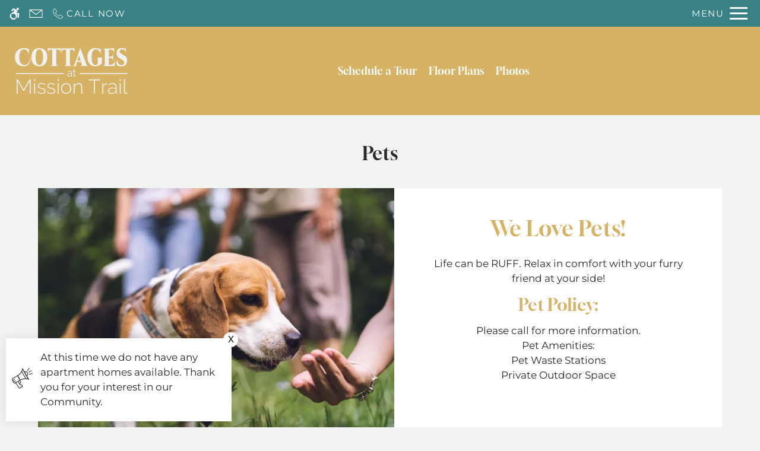

--- FILE ---
content_type: text/css
request_url: https://www.cottagesatmissiontrail.com/gridmedia/css/__main.css?cv=20250918151
body_size: 3365
content:
:root{--footer-bg:var(--background-3-base);--footer-alt:var(--background-3-base-alt);--footer-bg-alt:var(--footer-alt);--footer-alt-hover:var(--background-3-hover-alt);--footer-text-font:var(--fonts-header);--footer-font-size:calc(var(--header-base-font-size) * 1.1);--footer-copyright-font-size:calc(var(--body-base-font-size) * .85);--footer-line-height:2;--footer-mobile-comm-logo-width:230px;--footer-tablet-comm-logo-width:265px;--footer-desktop-comm-logo-width:290px;--corp-logo-mobile-max-width:300px;--corp-logo-tablet-max-width:320px;--corp-logo-desktop-max-width:350px;--corp-logo-font-family:var(--fonts-body);--corp-logo-font-weight:var(--body-base-font-weight)}.footer{background-color:var(--footer-bg);color:var(--footer-alt);margin-top:140px;border-radius:120px 120px 0 0;position:relative;padding:30px 0;z-index:1}.footer .header-text-style-3{color:var(--footer-alt)}.footer .icons,.footer .icons li,.footer .icons li a{fill:var(--footer-alt)}.footer .icons li a:hover{fill:var(--footer-alt-hover)}@media (min-width:1180px){.footer .social-links{margin-top:-50px}}.footer-group{width:240px;-webkit-box-pack:center;-ms-flex-pack:center;justify-content:center}.footer-column-group{display:-webkit-box;display:-ms-flexbox;display:flex;-webkit-box-orient:vertical;-webkit-box-direction:normal;-ms-flex-flow:column;flex-flow:column;-webkit-box-align:center;-ms-flex-align:center;align-items:center;text-align:center;gap:20px}@media (min-width:768px){.footer-column-group{width:100%;-webkit-box-orient:horizontal;-webkit-box-direction:normal;-ms-flex-flow:row wrap;flex-flow:row wrap;-webkit-box-align:start;-ms-flex-align:start;align-items:start;-webkit-box-pack:center;-ms-flex-pack:center;justify-content:center}}@media (min-width:1180px){.footer-column-group{display:-ms-grid;display:grid;-ms-grid-rows:auto;grid-template-rows:auto;-ms-grid-columns:(1fr)[3];grid-template-columns:repeat(3,1fr);-webkit-box-align:start;-ms-flex-align:start;align-items:start}.footer-column-group>:first-child{-ms-grid-row:1;-ms-grid-column:1}.footer-column-group>:nth-child(2){-ms-grid-row:1;-ms-grid-column:2}.footer-column-group>:nth-child(3){-ms-grid-row:1;-ms-grid-column:3}}.footer-column-group a:hover,.footer-column-group button:hover{color:var(--footer-alt-hover)}.footer-column-1{display:-webkit-box;display:-ms-flexbox;display:flex;-webkit-box-ordinal-group:3;-ms-flex-order:2;order:2}@media (min-width:768px){.footer-column-1{width:48%}}@media (min-width:1180px){.footer-column-1{width:100%;-ms-grid-column:1;-ms-grid-column-span:1;grid-column:1/2;-ms-grid-row:1;-ms-grid-row-span:1;grid-row:1/2}}.footer-column-1 a:hover{color:var(--footer-alt-hover)}.footer-column-2{display:-webkit-box;display:-ms-flexbox;display:flex;-webkit-box-ordinal-group:2;-ms-flex-order:1;order:1;width:100%;margin:30px auto}@media (min-width:768px){.footer-column-2{width:100%}}@media (min-width:1180px){.footer-column-2{-ms-grid-column:2;-ms-grid-column-span:1;grid-column:2/3;-ms-grid-row:1;-ms-grid-row-span:1;grid-row:1/2;margin:0 auto;width:100%}}.footer-column-2 a{width:100%}.footer-column-2 img{max-width:var(--footer-mobile-comm-logo-width)}@media (min-width:768px){.footer-column-2 img{max-width:var(--footer-tablet-comm-logo-width)}}@media (min-width:1180px){.footer-column-2 img{max-width:var(--footer-desktop-comm-logo-width)}}.footer-column-3{-webkit-box-ordinal-group:4;-ms-flex-order:3;order:3}@media (min-width:768px){.footer-column-3{display:-webkit-box;display:-ms-flexbox;display:flex;width:48%}}@media (min-width:1180px){.footer-column-3{width:100%;-ms-grid-column:3;-ms-grid-column-span:1;grid-column:3/4;-ms-grid-row:1;-ms-grid-row-span:1;grid-row:1/2}}.social-links{-webkit-box-ordinal-group:5;-ms-flex-order:4;order:4}@media (min-width:768px){.social-links{display:-webkit-box;display:-ms-flexbox;display:flex;-webkit-box-orient:vertical;-webkit-box-direction:normal;-ms-flex-direction:column;flex-direction:column;width:48%;-webkit-box-align:start;-ms-flex-align:start;align-items:start;-ms-flex-pack:distribute;justify-content:space-around}}@media (min-width:1180px){.social-links{-ms-grid-column:2;-ms-grid-column-span:1;grid-column:2/3;-ms-grid-row:2;-ms-grid-row-span:1;grid-row:2/3;width:100%}}.social-links h3{text-align:left;margin:0 auto 20px}.corp-logo{-webkit-box-ordinal-group:6;-ms-flex-order:5;order:5;width:100%}@media (min-width:768px){.corp-logo{-webkit-box-align:start;-ms-flex-align:start;align-items:start;-ms-flex-pack:distribute;justify-content:space-around;width:48%}}@media (min-width:1180px){.corp-logo{-ms-grid-column:3;-ms-grid-column-span:1;grid-column:3/4;-ms-grid-row:2;-ms-grid-row-span:1;grid-row:2/3;width:100%}}.corp-logo img{max-width:var(--corp-logo-mobile-max-width)}@media (min-width:768px){.corp-logo img{max-width:var(--corp-logo-tablet-max-width)}}@media (min-width:1180px){.corp-logo img{max-width:var(--corp-logo-desktop-max-width)}}.corp-logo .corporation-logo h4{font-family:var(--corp-logo-font-family);font-weight:var(--corp-logo-font-weight)}.footer-copyright{display:-webkit-box;display:-ms-flexbox;display:flex;-webkit-box-orient:vertical;-webkit-box-direction:normal;-ms-flex-flow:column;flex-flow:column;-webkit-box-ordinal-group:6;-ms-flex-order:5;order:5}@media (min-width:768px){.footer-copyright{width:100%}}@media (min-width:1180px){.footer-copyright{-ms-grid-column:1;-ms-grid-column-span:3;grid-column:1/4;-ms-grid-row:3;-ms-grid-row-span:1;grid-row:3/4}}.footer-copyright .copyright-container{display:-webkit-box;display:-ms-flexbox;display:flex;-webkit-box-pack:center;-ms-flex-pack:center;justify-content:center}@media (max-width:767px){.footer-copyright .copyright-container{margin:0}}.footer-copyright .copyright-container .ada{display:inline-block;max-width:20px;width:100%;margin:0 8px}.footer-copyright a{fill:var(--footer-alt)}.footer-copyright a:hover{color:var(--footer-alt-hover)}.copyright_text{-webkit-box-ordinal-group:2;-ms-flex-order:1;order:1}@media (max-width:767px){.copyright_text{text-align:left}}@media (max-width:767px){.disclaimer-container{text-align:left}}.footer-address,.info-address-hours,.social-links{text-align:left}@media (max-width:767px){.footer-address,.info-address-hours,.social-links{width:240px}}.icons{display:inline-block;list-style:none;padding:0;width:100%}@media (min-width:768px){.icons{display:-webkit-box;display:-ms-flexbox;display:flex;-webkit-box-pack:center;-ms-flex-pack:center;justify-content:center;-webkit-box-align:center;-ms-flex-align:center;align-items:center}}@media (max-width:767px){.icons li{display:inline-block}}.icons a{display:-ms-grid;display:grid;-ms-flex-line-pack:center;align-content:center;-webkit-box-pack:center;-ms-flex-pack:center;justify-content:center;width:100%;max-width:35px;max-height:35px;padding:5px;margin:0 8px;-webkit-transition:all ease 350ms;transition:all ease 350ms}@media (max-width:767px){.icons a{display:inline-block}}@media (max-width:767px){.icons a:first-of-type{margin:0 8px 0 0;padding:5px 5px 5px 0}}.icons a:hover{background:var(--background-3-hover);-webkit-transition:all ease 350ms;transition:all ease 350ms}.icons a:hover svg{-webkit-transition:fill 0.3s ease;transition:fill 0.3s ease}.icons a svg{width:28px;height:28px;display:block;stroke:transparent;-webkit-transition:fill 0.3s ease;transition:fill 0.3s ease}:root{--menu-logo-max-width:200px;--menu-background-color:var(--background-3-base);--menu-text-color:var(--background-3-base-alt);--menu-hamburger-close-button-color:var(--primary-base-alt);--menu-font-size:calc(var(--header-base-font-size) * 1.12);--menu-community-info-font-size:var(--menu-font-size);--menu-desktop-logo-bg:var(--primary-base);--menu-font-family:var(--fonts-header);--menu-list-item-hover:var(--background-3-hover);--menu-dropdown-list-item-text-color:var(--background-3-base-alt);--menu-dropdown-list-item-bg:var(--background-3-base);--menu-text-color-hover:var(--background-3-hover-alt);--menu-background-color-hover:var(--background-3-hover);--menu-font-weight:initial}body.open-menu{overflow:hidden}header #menu_backdrop{position:fixed;top:0;bottom:0;left:0;right:0;width:100%;background-color:rgba(0,0,0,0.5);opacity:0;z-index:200;min-height:0;pointer-events:none;-webkit-transition:all 350ms ease;transition:all 350ms ease}header #menu_backdrop.open{-webkit-transition:all 350ms ease;transition:all 350ms ease;min-height:100vh;opacity:1}header .menu{position:fixed;background-color:var(--menu-background-color);top:0;left:0;right:0;bottom:0;min-height:100%;overflow-y:auto;z-index:-100;opacity:0;pointer-events:none;-webkit-transition:all 350ms ease;transition:all 350ms ease}header .menu.open{width:100%;z-index:999999999999;opacity:1;pointer-events:initial;-webkit-transition:all 250ms ease-in;transition:all 250ms ease-in}header .menu .menu-logo-wrapper{padding:120px 30px 30px;margin:0 auto;text-align:center;width:100%;background-color:var(--menu-desktop-logo-bg)}header .menu .menu-logo-wrapper .menu-logo{max-width:var(--menu-logo-max-width)}header .menu #close_menu{margin-left:auto;display:block;padding:30px 15px 0;position:absolute;right:0}header .menu #close_menu .close-menu-text{-webkit-transform:translateX(-9px);transform:translateX(-9px);display:block;color:var(--menu-hamburger-close-button-color);font-family:var(--menu-font-family)}header .menu #close_menu .hamburger-line{display:block;height:3px;background:var(--menu-hamburger-close-button-color);width:36px;margin:8px 0;-webkit-transition:all 250ms ease 100ms;transition:all 250ms ease 100ms}header .menu #close_menu.animate-out .hamburger-line{-webkit-transition:all 250ms ease 150ms;transition:all 250ms ease 150ms}header .menu #close_menu.animate-out .hamburger-line.first{-webkit-transform:rotateZ(-45deg) translate(-9px,9px);transform:rotateZ(-45deg) translate(-9px,9px)}header .menu #close_menu.animate-out .hamburger-line.second{-webkit-transform:translateX(-50px);transform:translateX(-50px);background:transparent}header .menu #close_menu.animate-out .hamburger-line.third{-webkit-transform:rotateZ(45deg) translate(-7px,-6px);transform:rotateZ(45deg) translate(-7px,-6px)}header .menu #menu_list{display:-webkit-box;display:-ms-flexbox;display:flex;-webkit-box-orient:vertical;-webkit-box-direction:normal;-ms-flex-direction:column;flex-direction:column;-webkit-box-pack:center;-ms-flex-pack:center;justify-content:center;-webkit-box-align:center;-ms-flex-align:center;align-items:center;gap:min(10vh,35px);margin:40px 0}header .menu #menu_list .dropdown-parent>.menu-link{display:none}header .menu #menu_list .dropdown-parent>.dropdown .menu-item{text-align:center}header .menu #menu_list .dropdown-parent>.dropdown .menu-item:first-of-type{margin-bottom:min(10vh,35px)}header .menu #menu_list .menu-link{color:var(--menu-text-color);font-size:var(--menu-font-size);font-family:var(--menu-font-family);font-weight:var(--menu-font-weight)}header .menu .community-info{text-align:center;font-style:normal;padding-bottom:10px;margin-top:0}header .menu .community-info .community-address,header .menu .community-info .community-phone{font-style:normal;font-size:var(--menu-community-info-font-size);color:var(--menu-text-color);font-family:var(--menu-font-family)}header .menu .community-info .menu-address-link:hover{color:var(--menu-text-color);opacity:0.6;-webkit-transition:0.4s;transition:0.4s}header .menu .community-info .community-phone .phone-link:hover{color:var(--menu-text-color);opacity:0.6;-webkit-transition:0.4s;transition:0.4s}@media (min-width:768px){header .menu{width:0;left:unset;-webkit-transform:translateX(120vw);transform:translateX(120vw);-webkit-transition:all 2.5s cubic-bezier(0.42,0,0.08,1.04);transition:all 2.5s cubic-bezier(0.42,0,0.08,1.04);display:-webkit-box;display:-ms-flexbox;display:flex;-webkit-box-orient:vertical;-webkit-box-direction:normal;-ms-flex-flow:column;flex-flow:column;-webkit-box-pack:start;-ms-flex-pack:start;justify-content:flex-start}header .menu.open{width:min(48vw,465px);opacity:1;pointer-events:initial;background-color:var(--menu-background-color);right:0;left:unset;top:0;bottom:0;min-height:100%;-webkit-transform:translateX(0px);transform:translateX(0px);-webkit-transition:all 0.8s cubic-bezier(0.42,0,0.08,1.04);transition:all 0.8s cubic-bezier(0.42,0,0.08,1.04);overflow:hidden}header .menu #close_menu{position:absolute;right:0}header .menu #close_menu .close-menu-text{color:var(--menu-hamburger-close-button-color)}header .menu #close_menu .hamburger-line{background:var(--menu-hamburger-close-button-color)}header .menu #close_menu .hamburger-line{-webkit-transition:all 350ms ease;transition:all 350ms ease}header .menu #close_menu.animate-out .hamburger-line{-webkit-transition:all 350ms ease 400ms;transition:all 350ms ease 400ms}header .menu .menu-logo-wrapper{padding:36px 30px;text-align:left;margin:0;width:100%;background-color:var(--menu-desktop-logo-bg)}header .menu .menu-list-wrapper{overflow:auto}header .menu #menu_list{gap:0;-webkit-box-align:start;-ms-flex-align:start;align-items:flex-start;overflow-y:auto;background-color:inherit;padding:0;margin:0;overflow:hidden}header .menu #menu_list .dropdown{display:block}header .menu #menu_list .menu-item{padding:min(2.2vh,20px) 40px;width:100%;position:relative}header .menu #menu_list .menu-item:first-child{padding-top:22px}header .menu #menu_list .menu-item:last-child{padding-bottom:18px}header .menu #menu_list .menu-item:before{content:"";display:block;height:100%;width:100%;position:absolute;top:0;left:0;right:0;bottom:0;background-color:var(--menu-background-color-hover);-webkit-transition:all ease-in 250ms;transition:all ease-in 250ms;opacity:0}header .menu #menu_list .menu-item.open:before,header .menu #menu_list .menu-item:focus:before,header .menu #menu_list .menu-item:hover:before{-webkit-transition:all ease 450ms;transition:all ease 450ms;opacity:1}header .menu #menu_list .menu-item.open .menu-link,header .menu #menu_list .menu-item:focus .menu-link,header .menu #menu_list .menu-item:hover .menu-link{-webkit-transition:all 350ms ease;transition:all 350ms ease;color:var(--menu-text-color-hover)}header .menu #menu_list .menu-item .menu-link{display:block;width:100%;text-transform:uppercase;letter-spacing:0.05em;position:relative;z-index:10;white-space:nowrap;-webkit-transition:all 250ms ease-in;transition:all 250ms ease-in;cursor:pointer}header .menu #menu_list .menu-item.dropdown-parent>.menu-link{-webkit-transition:all 250ms ease-in;transition:all 250ms ease-in;position:relative;display:-webkit-box;display:-ms-flexbox;display:flex;-webkit-box-align:center;-ms-flex-align:center;align-items:center}header .menu #menu_list .menu-item.dropdown-parent>.menu-link .caret-down{margin:0 10px;width:8px;height:8px;border-left:2px solid;border-bottom:2px solid;display:inline-block;position:relative;bottom:2px;-webkit-transform:rotate(315deg);transform:rotate(315deg);-webkit-transition:-webkit-transform 250ms ease-in;transition:-webkit-transform 250ms ease-in;transition:transform 250ms ease-in;transition:transform 250ms ease-in,-webkit-transform 250ms ease-in}header .menu #menu_list .menu-item.dropdown-parent:before{-webkit-transition:all 350ms ease-in;transition:all 350ms ease-in}header .menu #menu_list .menu-item.dropdown-parent.open:before,header .menu #menu_list .menu-item.dropdown-parent:focus:before{-webkit-transition:all 550ms ease;transition:all 550ms ease}header .menu #menu_list .menu-item.dropdown-parent.open>.menu-link,header .menu #menu_list .menu-item.dropdown-parent:focus>.menu-link{-webkit-transition:all 350ms ease;transition:all 350ms ease}header .menu #menu_list .menu-item.dropdown-parent.open>.menu-link .caret-down,header .menu #menu_list .menu-item.dropdown-parent:focus>.menu-link .caret-down{-webkit-transform:rotate(135deg);transform:rotate(135deg);-webkit-transition:-webkit-transform 550ms ease;transition:-webkit-transform 550ms ease;transition:transform 550ms ease;transition:transform 550ms ease,-webkit-transform 550ms ease}header .menu #menu_list .menu-item.dropdown-parent .dropdown{-webkit-transform:scale(0);transform:scale(0);-webkit-transform-origin:left;transform-origin:left;max-height:0;-webkit-transition:all 350ms ease 50ms;transition:all 350ms ease 50ms}header .menu #menu_list .menu-item.dropdown-parent.open .dropdown,header .menu #menu_list .menu-item.dropdown-parent:focus .dropdown{-webkit-transform:scale(1);transform:scale(1);-webkit-transform-origin:left;transform-origin:left;max-height:2000px;padding-top:20px;-webkit-transition:all 550ms ease;transition:all 550ms ease}header .menu #menu_list .menu-item.dropdown-parent .menu-item{text-align:left}header .menu #menu_list .menu-item.dropdown-parent .menu-item:first-child{padding-top:18px;margin-bottom:0}header .menu #menu_list .menu-item.dropdown-parent .menu-item:last-child{padding-bottom:18px}header .menu #menu_list .menu-item.dropdown-parent .menu-item:before{-webkit-transition:all 350ms ease-in;transition:all 350ms ease-in}header .menu #menu_list .menu-item.dropdown-parent .menu-item:focus:before,header .menu #menu_list .menu-item.dropdown-parent .menu-item:hover:before{background-color:var(--menu-dropdown-list-item-bg);-webkit-transition:all 350ms ease;transition:all 350ms ease}header .menu #menu_list .menu-item.dropdown-parent .menu-item .menu-link{color:var(--menu-text-color-hover);-webkit-transition:all 350ms ease 250ms;transition:all 350ms ease 250ms}header .menu #menu_list .menu-item.dropdown-parent .menu-item:focus .menu-link,header .menu #menu_list .menu-item.dropdown-parent .menu-item:hover .menu-link{color:var(--menu-dropdown-list-item-text-color);-webkit-transition:all 350ms ease;transition:all 350ms ease}}

--- FILE ---
content_type: text/css
request_url: https://www.cottagesatmissiontrail.com/gridmedia/css/site.css
body_size: -24
content:
/* Community Level Styles */

:root {
    --neighborhood-top-from-1400: -90px;
    --neighborhood-top-1180-1399: -80px;
    --corp-logo-desktop-max-width: 125px;
}

--- FILE ---
content_type: application/javascript
request_url: https://www.cottagesatmissiontrail.com/gridmedia/js/__top_bar_menu.js
body_size: 383
content:
document.addEventListener("DOMContentLoaded", ()=> {
    let open = false;
    const burger = document.querySelector(".hamburger");
    const pets = document.querySelector(".secondary-navigation .pets_ni a");
    const topBar = document.querySelector(".top-bar");
    const navButtonDesktop = document.querySelector("#nav_menu_button_desktop");
    
    navButtonDesktop.addEventListener("click", () => {
        document.getElementById("nav_menu_button").click();
    })
    
    document.getElementById("nav_menu_button_desktop").addEventListener("click", () => {
        document.querySelector(".dropdown-menu-style-one").classList.toggle("active");
        document.querySelector(".header-style-one").classList.remove("fade");
        burger.classList.toggle("active");
        if(open) {
            burger.setAttribute("aria-expanded", "false");
            setTimeout(() =>{
                document.querySelector(".header-style-one").classList.remove("hidden");
                topBar.classList.remove("active");
                open = false;
            }, 500);
            document.body.style.overflowY = "auto";
        } else {
            burger.setAttribute("aria-expanded", "true");
            document.querySelector(".header-style-one").classList.add("fade");
            setTimeout(() =>{
                document.querySelector(".header-style-one").classList.add("hidden");
                topBar.classList.add("active");
                open = true;
            }, 100);
            document.body.style.overflowY = "hidden";
        }
    })
    
    if(pets) {
        pets.addEventListener("click", () => {
            if(open) {
                burger.classList.toggle('active');
                document.querySelector(".dropdown-menu-style-one").classList.toggle("active");
                document.body.style.overflowY = "";
                document.querySelector(".header-style-one").classList.remove("hidden");
                document.querySelector(".header-style-one").classList.remove("fade");
                open = false;
            }
        });
    }
});

--- FILE ---
content_type: application/javascript
request_url: https://www.cottagesatmissiontrail.com/gridmedia/js/__basescripts.min.js?cv=20250918151
body_size: 370
content:
function toggleMenu(){const e=document.querySelector("body"),t=document.querySelector("nav.menu"),n=t.querySelectorAll(".dropdown-parent"),o=document.getElementById("nav_menu_button_desktop"),s=document.getElementById("close_menu"),r=document.getElementById("menu_backdrop");n.forEach((e=>{e.addEventListener("click",(function(t){e.classList.toggle("open")}))})),o.addEventListener("click",(function(n){n.preventDefault(),e.classList.add("open-menu"),r.classList.add("open"),t.classList.add("open"),s.classList.add("animate-out")})),s.addEventListener("click",(function(n){n.preventDefault(),e.classList.remove("open-menu"),r.classList.remove("open"),t.classList.remove("open"),s.classList.remove("animate-out")}))}function useIntersectionObserver(e,t,n={}){new IntersectionObserver(((e,n)=>{e.forEach((e=>{e.isIntersecting&&t(e)}))}),{...n}).observe(e)}function popLink(e){e.preventDefault();let t=e.currentTarget.href;window.open(t,"popUp",["width=380,height=250,scrollbars=no,resizable=no"])}toggleMenu(),document.querySelectorAll(".poplink").forEach((e=>{e.addEventListener("click",popLink)})),document.querySelectorAll(".scroll-reveal").forEach((e=>{window.innerWidth<768&&e.classList.contains("early-reveal")&&e.classList.add("reveal"),useIntersectionObserver(e,(e=>e.target.classList.add("reveal")),{threshold:.25})}));

--- FILE ---
content_type: text/javascript
request_url: https://static2.apts247.info/js/apartments247_components.js
body_size: 2450
content:
(()=>{"use strict";class e{constructor(e){if(this.el="string"==typeof e?document.querySelector(e):e,!this.el)throw new Error("Element not found")}}class t extends e{static openDialogs=new Set;constructor(e,t={}){super(e),this.options={onOpen:()=>{},onClose:()=>{},beforeOpen:()=>{},...t},this.focusedBeforeOpen=null,this._openHandlers=[],this._closeHandlers=[],this.init()}init(){this.openTriggers=document.querySelectorAll(`[data-open="${this.el.id}"]`),this._openHandlers=[],this.openTriggers.forEach(e=>{const t=()=>this.open(e);this._openHandlers.push({trigger:e,handler:t}),e.addEventListener("click",t)}),this.closeTriggers=this.el.querySelectorAll('[data-dismiss="dialog"]'),this._closeHandlers=[],this.closeTriggers.forEach(e=>{const t=()=>this.close();this._closeHandlers.push({trigger:e,handler:t}),e.addEventListener("click",t)}),this.el.setAttribute("role","dialog"),this.el.setAttribute("aria-modal","true"),this.el.hidden=!0,t._escapeListenerAdded||(document.addEventListener("keydown",t.handleEscape),t._escapeListenerAdded=!0)}open(e){this.options.beforeOpen(this.el),this.focusedBeforeOpen=e||document.activeElement,this.el.hidden=!1,this.el.showModal(),this.el.focus(),this.trapFocus(),t.openDialogs.add(this),this.options.onOpen(this.el)}close(){this.el.open&&(this.el.hidden=!0,this.el.close(),this.focusedBeforeOpen&&this.focusedBeforeOpen.focus(),this._trapFocusHandler&&(this.el.removeEventListener("keydown",this._trapFocusHandler),this._trapFocusHandler=null),t.openDialogs.delete(this),this.options.onClose(this.el))}destroy(){this._openHandlers.forEach(({trigger:e,handler:t})=>e.removeEventListener("click",t)),this._closeHandlers.forEach(({trigger:e,handler:t})=>e.removeEventListener("click",t)),t.openDialogs.delete(this),0===t.openDialogs.size&&t._escapeListenerAdded&&(document.removeEventListener("keydown",t.handleEscape),t._escapeListenerAdded=!1)}trapFocus(){const e=this.el.querySelectorAll(["a[href]","area[href]",'input:not([disabled]):not([type="hidden"])',"select:not([disabled])","textarea:not([disabled])","button:not([disabled])","iframe","object","embed",'[tabindex]:not([tabindex="-1"])',"[contenteditable]"].join(","));if(!e.length)return;const t=e[0],s=e[e.length-1],n=e=>{"Tab"===e.key&&(e.shiftKey?document.activeElement===t&&(e.preventDefault(),s.focus()):document.activeElement===s&&(e.preventDefault(),t.focus()))};this.el.addEventListener("keydown",n),this._trapFocusHandler=n}static handleEscape(e){"Escape"===e.key&&t.openDialogs.forEach(e=>e.close())}}class s extends e{static boundMenus=new WeakSet;static activeInstance=null;static globalKeydownBound=!1;static bindGlobalKeydownOnce(){s.globalKeydownBound||(document.addEventListener("keydown",e=>{"Escape"===e.key&&s.activeInstance&&s.activeInstance.close()}),s.globalKeydownBound=!0)}constructor(e,t={}){super(e),this.options={onOpen:()=>{},onClose:()=>{},toggleClass:"active",...t},this.button=e,this.menuId=this.options.menuId||e.dataset.target,this.menu=document.getElementById(this.menuId),this.menuBackdropId=this.options.backdropId||this.menu.dataset.backdropTarget,this.menuBackdrop=document.getElementById(this.menuBackdropId),this.bindSharedOnce(),s.bindGlobalKeydownOnce(),this.menu?(this.isOpen=!1,this.focusedBeforeOpen=null,this.initInstance()):console.warn(`Menu not found: ${this.menuId}`)}static init(e=".menu-button[data-target]",t){document.querySelectorAll(e).forEach(e=>new s(e,t))}initInstance(){this.button.addEventListener("click",()=>this.toggle())}bindSharedOnce(){if(s.boundMenus.has(this.menu))return;this.menu.setAttribute("aria-hidden","true"),this.menu.setAttribute("inert","");const e=this.menu.querySelector("#close_menu");e&&e.addEventListener("click",()=>{this.menu.dispatchEvent(new CustomEvent("menu:requestClose",{bubbles:!0}))}),this.menu.addEventListener("keydown",e=>{if("false"===this.menu.getAttribute("aria-hidden")){const t=["a[href]","button:not([disabled])",'[tabindex]:not([tabindex="-1"])'],s=Array.from(this.menu.querySelectorAll(t.join(","))).filter(e=>!e.hasAttribute("disabled")&&!e.getAttribute("aria-hidden"));if(s.length){const t=s[0],n=s[s.length-1];e.target===t&&"Tab"===e.key&&e.shiftKey?(e.preventDefault(),this.menu.dispatchEvent(new CustomEvent("menu:requestClose",{bubbles:!0}))):e.target!==n||"Tab"!==e.key||e.shiftKey||(e.preventDefault(),this.menu.dispatchEvent(new CustomEvent("menu:requestClose",{bubbles:!0})))}}}),this.menu.querySelectorAll(".dropdown-parent").forEach(e=>{const t=e.querySelector(".menu-link"),s=e.querySelector(".dropdown");t&&t.addEventListener("click",()=>{e.classList.toggle(this.options.toggleClass)}),s&&(s.addEventListener("focusin",()=>{e.classList.add(this.options.toggleClass)}),s.addEventListener("focusout",()=>{e.classList.remove(this.options.toggleClass)})),e.addEventListener("keydown",t=>{"Enter"!==t.key&&" "!==t.key&&32!==t.keyCode&&13!==t.keyCode||(t.preventDefault(),e.classList.toggle(this.options.toggleClass))})}),this.menu.addEventListener("menu:requestClose",()=>{s.activeInstance&&s.activeInstance.close()}),s.boundMenus.add(this.menu)}toggle(){this.isOpen?this.close():this.open()}open(){this.isOpen||(s.activeInstance=this,this.focusedBeforeOpen=document.activeElement,this.menu.removeAttribute("inert"),this.menu.setAttribute("aria-hidden","false"),this.menu.classList.add(this.options.toggleClass),this.menuBackdrop.classList.add(this.options.toggleClass),this.menu.querySelector("li a").focus(),this.button.setAttribute("aria-expanded","true"),this.isOpen=!0,this.options.onOpen(this.menu))}close(){this.isOpen&&(this.menu.classList.remove(this.options.toggleClass),this.menu.setAttribute("aria-hidden","true"),this.menu.setAttribute("inert",""),this.menuBackdrop.classList.remove(this.options.toggleClass),this.button.setAttribute("aria-expanded","false"),this.focusedBeforeOpen&&this.focusedBeforeOpen.focus(),this.isOpen=!1,s.activeInstance===this&&(s.activeInstance=null),this.options.onClose(this.menu))}}class n extends e{constructor(e,t={}){super(e),this.options={onBeforeChange:()=>{},onChange:()=>{},onAfterChange:()=>{},...t},this.tablist=e,this.tabs=Array.from(e.querySelectorAll('[role="tab"]')),this.panels=this.tabs.map(e=>document.getElementById(e.getAttribute("aria-controls"))),this.tabs.length&&this.panels.length?this.initInstance():console.warn("Tabs: No tabs or panels found.")}static init(e='[role="tablist"]'){document.querySelectorAll(e).forEach(e=>new n(e))}initInstance(){this.tablist.setAttribute("role","tablist"),this.tabs.forEach((e,t)=>{e.setAttribute("role","tab"),e.setAttribute("tabindex",0===t?"0":"-1"),e.setAttribute("aria-selected",0===t?"true":"false"),e.id||(e.id=`tab-${Math.random().toString(36).substr(2,9)}`);const s=this.panels[t];s&&(s.setAttribute("role","tabpanel"),s.setAttribute("aria-labelledby",e.id),s.hidden=0!==t),e.addEventListener("click",()=>this.changeTab(t)),e.addEventListener("keydown",e=>this.onKeyDown(e,t))})}onKeyDown(e,t){const{key:s}=e;let n=t;"ArrowRight"===s?(n=(t+1)%this.tabs.length,e.preventDefault()):"ArrowLeft"===s?(n=(t-1+this.tabs.length)%this.tabs.length,e.preventDefault()):"Home"===s?(n=0,e.preventDefault()):"End"===s&&(n=this.tabs.length-1,e.preventDefault()),n!==t&&(this.changeTab(n),this.tabs[n].focus())}changeTab(e){const t=this.tabs.findIndex(e=>"true"===e.getAttribute("aria-selected"));if(t===e)return;const s=this.tabs[t],n=this.tabs[e],i=this.panels[e];this.options.onBeforeChange(s,n,i),this.tabs.forEach((t,s)=>{const n=s===e;t.setAttribute("aria-selected",n?"true":"false"),t.setAttribute("tabindex",n?"0":"-1"),this.panels[s].hidden=!n}),this.options.onChange(n,i),this.options.onAfterChange(n,i)}}class i{constructor(e,t=()=>{},s={threshold:.2},n=!0){this.element=e,this.callback=t,this.options=s,this.unobserve=n,this.observer=null}init(){this.useIntersectionObserver()}static initAll(e,t=()=>{},s={},n=!0){document.querySelectorAll(`.${e}`).forEach(e=>{new i(e,t,s,n).init()})}useIntersectionObserver(){this.observer=new IntersectionObserver(e=>{e.forEach(e=>{e.isIntersecting&&(this.callback(e),this.unobserve&&this.observer.unobserve(this.element))})},{...this.options}),this.observer.observe(this.element)}}window.Apts247=window.Apts247||{},window.Apts247.Component={},window.Apts247.Component.Dialog=t,window.Apts247.Component.Accordion=class extends e{constructor(e,t={}){super(e),this.options={onOpen:()=>{},onClose:()=>{},alwaysOpen:!0,...t},this.init()}init(){this.buttons=this.el.querySelectorAll(".accordion-button"),this.buttons.forEach(e=>{e.addEventListener("click",()=>this.toggle(e)),e.addEventListener("keydown",t=>{"Enter"!==t.key&&" "!==t.key||(t.preventDefault(),this.toggle(e))})})}toggle(e){if(!this.alwaysOpen){const t=document.querySelector('.accordion-button[aria-expanded="true"]');t&&t!==e&&(t.setAttribute("aria-expanded",!1),document.querySelector(`#${t.getAttribute("aria-controls")}`).hidden=!0)}const t="true"===e.getAttribute("aria-expanded"),s=e.getAttribute("aria-controls"),n=document.getElementById(s);e.setAttribute("aria-expanded",String(!t)),n.hidden=t,t?this.options.onClose(s,e,n):this.options.onOpen(s,e,n)}},window.Apts247.Component.Menu=s,window.Apts247.Component.Tabs=n,window.Apts247.Component.Observer=i})();

--- FILE ---
content_type: image/svg+xml
request_url: https://www.cottagesatmissiontrail.com/gridmedia/img/footer-logo.svg
body_size: 9476
content:
<?xml version="1.0" encoding="UTF-8"?>
<svg id="logos" xmlns="http://www.w3.org/2000/svg" viewBox="0 0 300 163.8">
  <defs>
    <style>
      .cls-1 {
        fill: #f1f1f1;
        stroke-width: 0px;
      }
    </style>
  </defs>
  <path class="cls-1" d="M30.53,70.37c10.54,0,18.15-9.41,16.33-26.4h-.4c.42,15.18-6.04,23.23-14.95,23.23-8.58-.38-12.98-8.45-12.98-20.45s4.36-19.43,12.25-19.43c4.7,0,9.39,2.66,11.35,11.86h.4l.47-12.14c-2.69-1.49-7-2.89-12.47-2.89-13.94,0-22.66,9.08-22.66,23.36,0,13.52,7.8,22.86,22.66,22.86Z"/>
  <path class="cls-1" d="M69.37,70.37c12.49,0,20.11-8.58,20.11-23.11s-7.62-23.11-20.11-23.11-20.12,8.58-20.12,23.11,7.62,23.11,20.12,23.11ZM69.37,27.32c5.93,0,9.43,7.41,9.43,19.94s-3.5,19.94-9.43,19.94-9.43-7.41-9.43-19.94,3.5-19.94,9.43-19.94Z"/>
  <path class="cls-1" d="M91.13,36.38c-.01-5.07,2.3-8.13,6.21-8.23h4.76v36.81c-.07,2.16-1.43,3.89-3.1,3.89h-.61v.63s17.37,0,17.37,0v-.63h-.62c-1.68,0-3.05-1.75-3.1-3.94V28.15h4.76c3.91.1,6.22,3.16,6.21,8.23v.5s.49,0,.49,0v-13.06c-.89.49-3.62,1.11-5.7,1.15h-21.46c-2.08-.04-4.81-.66-5.7-1.15v13.06h.49v-.51Z"/>
  <path class="cls-1" d="M125.89,36.38c-.01-5.07,2.3-8.13,6.21-8.23h4.76v36.81c-.07,2.16-1.43,3.89-3.1,3.89h-.61v.63s17.37,0,17.37,0v-.63h-.62c-1.68,0-3.05-1.75-3.1-3.94V28.15h4.76c3.91.1,6.22,3.16,6.21,8.23v.5s.49,0,.49,0v-13.06c-.89.49-3.62,1.11-5.7,1.15h-21.46c-2.08-.04-4.81-.66-5.7-1.15v13.06h.49v-.51Z"/>
  <path class="cls-1" d="M164.68,68.85h-.43c-1.25,0-2.71-1.44-1.86-3.98h-.02l1.97-5.92h10.34l1.89,5.92h-.03c.8,2.54-.6,3.98-1.85,3.98h-.43v.63h18.36v-.64h-.41c-1.39,0-2.97-1.03-4.05-3.5l-15.34-41.83h-.43c-.19,2.14-2.19,7.88-2.76,9.47l-11.3,32.43c-1.05,2.42-2.67,3.43-4.02,3.43h-.44v.63h10.81v-.63ZM169.61,43.07l4.05,12.7h-8.27l4.22-12.7Z"/>
  <path class="cls-1" d="M209.8,70.37c8.07,0,15.04-4.32,17.35-8.18l.02-10.49c-.04-1.85.84-2.88,2.41-2.88h.73v-.63h-16.26v.63h.76c1.56,0,2.51,1.04,2.49,2.89l-.07,8.71c0,4.42-3.22,6.77-6.38,6.77-6.43,0-9.29-7.43-9.29-19.43,0-13.01,3.39-20.44,11.12-20.45,4.37,0,9.07,2.35,11.12,11.86h.4l.47-12.14c-2.84-1.58-9.07-2.89-14.4-2.89-12.16,0-19.37,8.63-19.37,22.98s7.46,23.24,18.9,23.24Z"/>
  <path class="cls-1" d="M231.74,25.67c1.69,0,3.07,1.78,3.1,3.98v35.2c-.03,2.21-1.41,3.99-3.1,3.99h-.61v.63s28.29,0,28.29,0l1.85-14.7h-.48c-1.5,7.25-5.4,11.49-10.05,11.49h-5.98v-17.12h5.34c3.04.11,5.19,2.97,5.18,6.93v.3h.47s0-17.66,0-17.66h-.47v.31c.01,3.99-2.17,6.86-5.24,6.94h-5.28v-17.72h7.02c3.81.18,6.05,3.23,6.04,8.22v.5h.49s0-8.9,0-8.9h0v-4.18c-.9.5-3.69,1.13-5.77,1.15h-17.57s-3.86,0-3.86,0v.64s.62,0,.62,0Z"/>
  <path class="cls-1" d="M277.02,67.2c-6.78,0-10.84-6.28-10.52-12.95h-.43c-1.61,2.72-2.62,8.92-1.53,12.02,1.68,2.26,5.84,4.1,11.46,4.1,9.15,0,14.72-4.89,15.2-13.97.34-6.16-1.98-10.16-5.59-12.33l-9.05-5.48c-2.41-1.43-4.49-2.89-4.29-5.93.19-3.11,2.62-5.33,6.58-5.33,4.79,0,7.7,3.17,7.72,7.8h.47l.96-9.54.08-.79h-3.77c-2.81-.37-6.43-.65-8.17-.65-6.49,0-10.6,4-11.28,11.36-.58,6.03,1.5,10.98,5.94,13.67l7.89,4.78c3.7,2.24,5.15,4.34,5.15,6.97,0,3.27-2.17,6.25-6.82,6.25Z"/>
  <polygon class="cls-1" points="29.82 129.5 14.76 103.65 12.17 103.65 12.17 139.77 14.76 139.77 14.76 108.54 29 132.91 30.63 132.91 44.88 108.54 44.88 139.77 47.47 139.77 47.47 103.65 44.88 103.65 29.82 129.5"/>
  <rect class="cls-1" x="56.17" y="113.32" width="2.55" height="26.46"/>
  <rect class="cls-1" x="56.17" y="102.64" width="2.55" height="4.68"/>
  <path class="cls-1" d="M82.5,127.72c-.86-.54-1.94-1-3.23-1.37s-2.76-.76-4.42-1.17c-1.22-.31-2.27-.59-3.15-.84-.88-.26-1.6-.55-2.16-.89-.56-.34-.97-.75-1.22-1.22-.26-.47-.38-1.1-.38-1.88,0-.95.18-1.77.56-2.47.37-.69.88-1.26,1.53-1.7.64-.44,1.4-.76,2.26-.97.87-.2,1.79-.3,2.77-.3,1.59,0,3.1.25,4.5.76s2.55,1.27,3.43,2.29l1.43-1.37c-.88-1.09-2.12-1.98-3.71-2.67-1.59-.7-3.43-1.05-5.5-1.05-1.32,0-2.57.16-3.74.48-1.17.32-2.21.81-3.1,1.45-.9.65-1.6,1.46-2.11,2.44-.51.98-.76,2.13-.76,3.46,0,1.05.18,1.92.53,2.6.36.68.89,1.25,1.6,1.73.71.47,1.62.88,2.72,1.22,1.1.34,2.4.68,3.89,1.02,1.39.34,2.61.66,3.66.97s1.93.66,2.65,1.04c.71.39,1.25.87,1.6,1.43s.54,1.25.54,2.06c0,1.73-.71,3.08-2.11,4.04s-3.26,1.45-5.57,1.45c-1.83,0-3.51-.31-5.04-.92-1.53-.61-3-1.56-4.43-2.85l-1.27,1.73c1.39,1.36,3.02,2.37,4.88,3.05,1.86.68,3.82,1.02,5.85,1.02,3.09,0,5.55-.7,7.4-2.11,1.85-1.4,2.77-3.3,2.77-5.67,0-1.15-.23-2.1-.69-2.85-.46-.75-1.12-1.39-1.98-1.93Z"/>
  <path class="cls-1" d="M106.97,127.72c-.86-.54-1.94-1-3.23-1.37s-2.76-.76-4.42-1.17c-1.22-.31-2.27-.59-3.15-.84-.88-.26-1.6-.55-2.16-.89-.56-.34-.97-.75-1.22-1.22-.26-.47-.38-1.1-.38-1.88,0-.95.18-1.77.56-2.47.37-.69.88-1.26,1.53-1.7.64-.44,1.4-.76,2.26-.97.87-.2,1.79-.3,2.77-.3,1.59,0,3.1.25,4.5.76s2.55,1.27,3.43,2.29l1.43-1.37c-.88-1.09-2.12-1.98-3.71-2.67-1.59-.7-3.43-1.05-5.5-1.05-1.32,0-2.57.16-3.74.48-1.17.32-2.21.81-3.1,1.45-.9.65-1.6,1.46-2.11,2.44-.51.98-.76,2.13-.76,3.46,0,1.05.18,1.92.53,2.6.36.68.89,1.25,1.6,1.73.71.47,1.62.88,2.72,1.22,1.1.34,2.4.68,3.89,1.02,1.39.34,2.61.66,3.66.97s1.93.66,2.65,1.04c.71.39,1.25.87,1.6,1.43s.54,1.25.54,2.06c0,1.73-.71,3.08-2.11,4.04s-3.26,1.45-5.57,1.45c-1.83,0-3.51-.31-5.04-.92-1.53-.61-3-1.56-4.43-2.85l-1.27,1.73c1.39,1.36,3.02,2.37,4.88,3.05,1.86.68,3.82,1.02,5.85,1.02,3.09,0,5.55-.7,7.4-2.11,1.85-1.4,2.77-3.3,2.77-5.67,0-1.15-.23-2.1-.69-2.85-.46-.75-1.12-1.39-1.98-1.93Z"/>
  <rect class="cls-1" x="115.49" y="113.32" width="2.55" height="26.46"/>
  <rect class="cls-1" x="115.49" y="102.64" width="2.55" height="4.68"/>
  <path class="cls-1" d="M146.25,116.93c-1.17-1.25-2.54-2.25-4.12-2.98-1.58-.73-3.28-1.1-5.11-1.1s-3.53.37-5.09,1.1-2.92,1.72-4.09,2.98-2.08,2.71-2.75,4.38-.99,3.43-.99,5.29.32,3.58.97,5.24c.64,1.66,1.54,3.12,2.7,4.38,1.15,1.25,2.52,2.25,4.09,2.98,1.58.73,3.3,1.09,5.16,1.09s3.54-.37,5.14-1.09c1.59-.73,2.97-1.72,4.12-2.98,1.15-1.25,2.06-2.71,2.72-4.38.66-1.66.99-3.41.99-5.24s-.33-3.63-.99-5.29-1.58-3.12-2.75-4.38ZM146.55,131c-.56,1.37-1.31,2.59-2.24,3.64-.93,1.05-2.03,1.88-3.28,2.47s-2.6.89-4.02.89-2.76-.3-4.02-.89-2.35-1.4-3.28-2.42-1.67-2.22-2.21-3.59-.81-2.84-.81-4.4.27-3.04.81-4.45c.54-1.4,1.29-2.64,2.24-3.69.95-1.05,2.05-1.88,3.31-2.49,1.25-.61,2.58-.92,3.97-.92s2.76.31,4.02.92c1.25.61,2.35,1.43,3.28,2.47.93,1.04,1.68,2.24,2.24,3.61.56,1.37.84,2.84.84,4.4s-.28,3.08-.84,4.45Z"/>
  <path class="cls-1" d="M169.72,112.86c-1.19,0-2.35.16-3.48.48-1.14.32-2.2.78-3.18,1.38-.99.59-1.88,1.3-2.7,2.13-.81.83-1.49,1.76-2.03,2.77v-6.31h-2.34v26.46h2.55v-16.38c.34-1.15.86-2.23,1.58-3.23.71-1,1.54-1.87,2.47-2.62.93-.75,1.95-1.32,3.05-1.73,1.1-.41,2.21-.61,3.33-.61,2.13,0,3.69.78,4.65,2.34.97,1.56,1.45,4.05,1.45,7.48v14.75h2.54v-15.21c0-3.76-.59-6.66-1.78-8.67-1.19-2.02-3.22-3.03-6.11-3.03Z"/>
  <polygon class="cls-1" points="194.25 105.99 207.47 105.99 207.47 139.77 210.07 139.77 210.07 105.99 223.3 105.99 223.3 103.65 194.25 103.65 194.25 105.99"/>
  <path class="cls-1" d="M239.17,113.27c-1.73.17-3.35.84-4.86,2.01-1.51,1.17-2.72,2.69-3.64,4.55v-6.51h-2.39v26.46h2.55v-16.54c.71-2.34,1.95-4.18,3.71-5.52,1.76-1.34,3.85-2.04,6.26-2.11v-2.39c-.2,0-.44,0-.71.02-.27.02-.58.02-.92.02Z"/>
  <path class="cls-1" d="M264.76,136.21v-12.92c0-3.26-.92-5.81-2.77-7.66-1.85-1.85-4.37-2.77-7.55-2.77-3.02,0-6.24,1.15-9.67,3.46l1.02,1.73c1.46-1.02,2.91-1.8,4.35-2.34,1.44-.54,2.82-.81,4.15-.81,2.44,0,4.38.74,5.8,2.21,1.42,1.48,2.13,3.47,2.13,5.98v2.6c-1.15-.44-2.46-.79-3.92-1.04-1.46-.26-2.9-.38-4.33-.38-1.63,0-3.11.2-4.45.59-1.34.39-2.5.93-3.49,1.63-.99.7-1.75,1.52-2.29,2.47-.54.95-.81,2-.81,3.15s.22,2.23.66,3.23c.44,1,1.06,1.87,1.86,2.6.8.73,1.73,1.3,2.8,1.73s2.21.64,3.44.64c2.2,0,4.25-.42,6.13-1.27,1.88-.85,3.44-2.07,4.66-3.66v2.19c0,.68.25,1.23.76,1.65s1.07.63,1.68.63h.43c.15,0,.31-.02.48-.05v-2.29c-.71,0-1.07-.42-1.07-1.27ZM262.22,132.14c0,.68-.29,1.36-.86,2.04-.81,1.25-2.05,2.25-3.71,2.97-1.66.73-3.48,1.1-5.44,1.1-.95,0-1.84-.16-2.67-.48-.83-.32-1.55-.76-2.16-1.32-.61-.56-1.09-1.23-1.43-2.01s-.51-1.61-.51-2.49c0-1.76.81-3.19,2.44-4.27,1.63-1.09,3.76-1.63,6.41-1.63s5.36.47,7.94,1.43v4.68Z"/>
  <rect class="cls-1" x="272.54" y="102.64" width="2.55" height="4.68"/>
  <rect class="cls-1" x="272.54" y="113.32" width="2.55" height="26.46"/>
  <path class="cls-1" d="M291.62,137.23c-.44.17-.92.3-1.45.38-.53.08-.98.13-1.35.13-.99,0-1.76-.29-2.32-.86-.56-.58-.84-1.36-.84-2.34v-31.9h-2.6v32.66c0,1.46.43,2.62,1.3,3.49s2.01,1.3,3.43,1.3c.61,0,1.34-.08,2.19-.23.85-.15,1.56-.35,2.13-.58l-.51-2.03Z"/>
  <rect class="cls-1" x="9.91" y="87.7" width="120.68" height="2.3"/>
  <rect class="cls-1" x="170.89" y="87.7" width="121.23" height="2.3"/>
  <path class="cls-1" d="M151.67,93.82v-6.23c0-1.71-.49-3.06-1.48-4.03-.99-.97-2.35-1.46-4.08-1.46s-3.41.6-5.2,1.8l.64,1.2c.76-.53,1.51-.94,2.25-1.22.74-.28,1.47-.42,2.18-.42,1.22,0,2.17.36,2.86,1.07.69.71,1.03,1.69,1.03,2.9v1.25c-.57-.23-1.21-.41-1.94-.53-.72-.12-1.44-.19-2.15-.19-.85,0-1.63.1-2.33.31s-1.32.49-1.83.86c-.51.37-.91.81-1.19,1.33-.28.51-.42,1.07-.42,1.67s.11,1.16.34,1.69c.23.52.55.98.97,1.37.42.39.9.69,1.46.91s1.16.33,1.82.33c1.11,0,2.15-.22,3.12-.66.96-.44,1.76-1.08,2.4-1.91l.05,1.09c.02.41.15.72.41.95s.61.34,1.07.34c.16,0,.39-.02.69-.08v-1.59c-.44,0-.66-.25-.66-.74ZM149.87,92.07c0,.16-.04.33-.12.52-.08.19-.2.36-.36.52-.41.58-1,1.05-1.79,1.4-.79.36-1.65.53-2.59.53-.46,0-.89-.08-1.3-.24s-.76-.38-1.05-.65c-.29-.27-.52-.6-.69-.97-.17-.37-.25-.77-.25-1.19,0-.87.4-1.56,1.19-2.09s1.83-.8,3.1-.8c.67,0,1.33.06,1.98.18.64.12,1.27.3,1.87.53v2.25Z"/>
  <path class="cls-1" d="M156.05,93.66c0,.44.08.83.24,1.17.16.34.37.61.64.84s.57.38.93.49.73.16,1.11.16.72-.03,1.06-.11c.34-.07.64-.15.9-.24.27-.09.5-.18.7-.27.2-.09.36-.16.46-.21l-.48-1.46c-.11.07-.35.19-.74.36-.39.17-.84.25-1.35.25-.42,0-.8-.12-1.13-.36-.33-.24-.51-.61-.54-1.13v-9.39h3.18v-1.43h-3.18v-4.67h-1.8v4.67h-1.91v1.43h1.91v9.89Z"/>
</svg>

--- FILE ---
content_type: image/svg+xml
request_url: https://www.cottagesatmissiontrail.com/gridmedia/img/logo.svg
body_size: 9519
content:
<?xml version="1.0" encoding="UTF-8"?>
<svg id="logos" xmlns="http://www.w3.org/2000/svg" viewBox="0 0 300 163.8">
  <defs>
    <style>
      .cls-1 {
        fill: #f1f1f1;
        stroke-width: 0px;
      }
    </style>
  </defs>
  <path class="cls-1" d="M30.53,70.37c10.54,0,18.15-9.41,16.33-26.4h-.4c.42,15.18-6.04,23.23-14.95,23.23-8.58-.38-12.98-8.45-12.98-20.45s4.36-19.43,12.25-19.43c4.7,0,9.39,2.66,11.35,11.86h.4l.47-12.14c-2.69-1.49-7-2.89-12.47-2.89-13.94,0-22.66,9.08-22.66,23.36,0,13.52,7.8,22.86,22.66,22.86Z"/>
  <path class="cls-1" d="M69.37,70.37c12.49,0,20.11-8.58,20.11-23.11s-7.62-23.11-20.11-23.11-20.12,8.58-20.12,23.11,7.62,23.11,20.12,23.11ZM69.37,27.32c5.93,0,9.43,7.41,9.43,19.94s-3.5,19.94-9.43,19.94-9.43-7.41-9.43-19.94,3.5-19.94,9.43-19.94Z"/>
  <path class="cls-1" d="M91.13,36.38c-.01-5.07,2.3-8.13,6.21-8.23h4.76v36.81c-.07,2.16-1.43,3.89-3.1,3.89h-.61v.63s17.37,0,17.37,0v-.63h-.62c-1.68,0-3.05-1.75-3.1-3.94V28.15h4.76c3.91.1,6.22,3.16,6.21,8.23v.5s.49,0,.49,0v-13.06c-.89.49-3.62,1.11-5.7,1.15h-21.46c-2.08-.04-4.81-.66-5.7-1.15v13.06h.49v-.51Z"/>
  <path class="cls-1" d="M125.89,36.38c-.01-5.07,2.3-8.13,6.21-8.23h4.76v36.81c-.07,2.16-1.43,3.89-3.1,3.89h-.61v.63s17.37,0,17.37,0v-.63h-.62c-1.68,0-3.05-1.75-3.1-3.94V28.15h4.76c3.91.1,6.22,3.16,6.21,8.23v.5s.49,0,.49,0v-13.06c-.89.49-3.62,1.11-5.7,1.15h-21.46c-2.08-.04-4.81-.66-5.7-1.15v13.06h.49v-.51Z"/>
  <path class="cls-1" d="M164.68,68.85h-.43c-1.25,0-2.71-1.44-1.86-3.98h-.02l1.97-5.92h10.34l1.89,5.92h-.03c.8,2.54-.6,3.98-1.85,3.98h-.43v.63h18.36v-.64h-.41c-1.39,0-2.97-1.03-4.05-3.5l-15.34-41.83h-.43c-.19,2.14-2.19,7.88-2.76,9.47l-11.3,32.43c-1.05,2.42-2.67,3.43-4.02,3.43h-.44v.63h10.81v-.63ZM169.61,43.07l4.05,12.7h-8.27l4.22-12.7Z"/>
  <path class="cls-1" d="M209.8,70.37c8.07,0,15.04-4.32,17.35-8.18l.02-10.49c-.04-1.85.84-2.88,2.41-2.88h.73v-.63h-16.26v.63h.76c1.56,0,2.51,1.04,2.49,2.89l-.07,8.71c0,4.42-3.22,6.77-6.38,6.77-6.43,0-9.29-7.43-9.29-19.43,0-13.01,3.39-20.44,11.12-20.45,4.37,0,9.07,2.35,11.12,11.86h.4l.47-12.14c-2.84-1.58-9.07-2.89-14.4-2.89-12.16,0-19.37,8.63-19.37,22.98s7.46,23.24,18.9,23.24Z"/>
  <path class="cls-1" d="M231.74,25.67c1.69,0,3.07,1.78,3.1,3.98v35.2c-.03,2.21-1.41,3.99-3.1,3.99h-.61v.63s28.29,0,28.29,0l1.85-14.7h-.48c-1.5,7.25-5.4,11.49-10.05,11.49h-5.98v-17.12h5.34c3.04.11,5.19,2.97,5.18,6.93v.3h.47s0-17.66,0-17.66h-.47v.31c.01,3.99-2.17,6.86-5.24,6.94h-5.28v-17.72h7.02c3.81.18,6.05,3.23,6.04,8.22v.5h.49s0-8.9,0-8.9h0v-4.18c-.9.5-3.69,1.13-5.77,1.15h-17.57s-3.86,0-3.86,0v.64s.62,0,.62,0Z"/>
  <path class="cls-1" d="M277.02,67.2c-6.78,0-10.84-6.28-10.52-12.95h-.43c-1.61,2.72-2.62,8.92-1.53,12.02,1.68,2.26,5.84,4.1,11.46,4.1,9.15,0,14.72-4.89,15.2-13.97.34-6.16-1.98-10.16-5.59-12.33l-9.05-5.48c-2.41-1.43-4.49-2.89-4.29-5.93.19-3.11,2.62-5.33,6.58-5.33,4.79,0,7.7,3.17,7.72,7.8h.47l.96-9.54.08-.79h-3.77c-2.81-.37-6.43-.65-8.17-.65-6.49,0-10.6,4-11.28,11.36-.58,6.03,1.5,10.98,5.94,13.67l7.89,4.78c3.7,2.24,5.15,4.34,5.15,6.97,0,3.27-2.17,6.25-6.82,6.25Z"/>
  <polygon class="cls-1" points="29.82 129.5 14.76 103.65 12.17 103.65 12.17 139.77 14.76 139.77 14.76 108.54 29 132.91 30.63 132.91 44.88 108.54 44.88 139.77 47.47 139.77 47.47 103.65 44.88 103.65 29.82 129.5"/>
  <rect class="cls-1" x="56.17" y="113.32" width="2.55" height="26.46"/>
  <rect class="cls-1" x="56.17" y="102.64" width="2.55" height="4.68"/>
  <path class="cls-1" d="M82.5,127.72c-.86-.54-1.94-1-3.23-1.37s-2.76-.76-4.42-1.17c-1.22-.31-2.27-.59-3.15-.84-.88-.26-1.6-.55-2.16-.89-.56-.34-.97-.75-1.22-1.22-.26-.47-.38-1.1-.38-1.88,0-.95.18-1.77.56-2.47.37-.69.88-1.26,1.53-1.7.64-.44,1.4-.76,2.26-.97.87-.2,1.79-.3,2.77-.3,1.59,0,3.1.25,4.5.76s2.55,1.27,3.43,2.29l1.43-1.37c-.88-1.09-2.12-1.98-3.71-2.67-1.59-.7-3.43-1.05-5.5-1.05-1.32,0-2.57.16-3.74.48-1.17.32-2.21.81-3.1,1.45-.9.65-1.6,1.46-2.11,2.44-.51.98-.76,2.13-.76,3.46,0,1.05.18,1.92.53,2.6.36.68.89,1.25,1.6,1.73.71.47,1.62.88,2.72,1.22,1.1.34,2.4.68,3.89,1.02,1.39.34,2.61.66,3.66.97s1.93.66,2.65,1.04c.71.39,1.25.87,1.6,1.43s.54,1.25.54,2.06c0,1.73-.71,3.08-2.11,4.04s-3.26,1.45-5.57,1.45c-1.83,0-3.51-.31-5.04-.92-1.53-.61-3-1.56-4.43-2.85l-1.27,1.73c1.39,1.36,3.02,2.37,4.88,3.05,1.86.68,3.82,1.02,5.85,1.02,3.09,0,5.55-.7,7.4-2.11,1.85-1.4,2.77-3.3,2.77-5.67,0-1.15-.23-2.1-.69-2.85-.46-.75-1.12-1.39-1.98-1.93Z"/>
  <path class="cls-1" d="M106.97,127.72c-.86-.54-1.94-1-3.23-1.37s-2.76-.76-4.42-1.17c-1.22-.31-2.27-.59-3.15-.84-.88-.26-1.6-.55-2.16-.89-.56-.34-.97-.75-1.22-1.22-.26-.47-.38-1.1-.38-1.88,0-.95.18-1.77.56-2.47.37-.69.88-1.26,1.53-1.7.64-.44,1.4-.76,2.26-.97.87-.2,1.79-.3,2.77-.3,1.59,0,3.1.25,4.5.76s2.55,1.27,3.43,2.29l1.43-1.37c-.88-1.09-2.12-1.98-3.71-2.67-1.59-.7-3.43-1.05-5.5-1.05-1.32,0-2.57.16-3.74.48-1.17.32-2.21.81-3.1,1.45-.9.65-1.6,1.46-2.11,2.44-.51.98-.76,2.13-.76,3.46,0,1.05.18,1.92.53,2.6.36.68.89,1.25,1.6,1.73.71.47,1.62.88,2.72,1.22,1.1.34,2.4.68,3.89,1.02,1.39.34,2.61.66,3.66.97s1.93.66,2.65,1.04c.71.39,1.25.87,1.6,1.43s.54,1.25.54,2.06c0,1.73-.71,3.08-2.11,4.04s-3.26,1.45-5.57,1.45c-1.83,0-3.51-.31-5.04-.92-1.53-.61-3-1.56-4.43-2.85l-1.27,1.73c1.39,1.36,3.02,2.37,4.88,3.05,1.86.68,3.82,1.02,5.85,1.02,3.09,0,5.55-.7,7.4-2.11,1.85-1.4,2.77-3.3,2.77-5.67,0-1.15-.23-2.1-.69-2.85-.46-.75-1.12-1.39-1.98-1.93Z"/>
  <rect class="cls-1" x="115.49" y="113.32" width="2.55" height="26.46"/>
  <rect class="cls-1" x="115.49" y="102.64" width="2.55" height="4.68"/>
  <path class="cls-1" d="M146.25,116.93c-1.17-1.25-2.54-2.25-4.12-2.98-1.58-.73-3.28-1.1-5.11-1.1s-3.53.37-5.09,1.1-2.92,1.72-4.09,2.98-2.08,2.71-2.75,4.38-.99,3.43-.99,5.29.32,3.58.97,5.24c.64,1.66,1.54,3.12,2.7,4.38,1.15,1.25,2.52,2.25,4.09,2.98,1.58.73,3.3,1.09,5.16,1.09s3.54-.37,5.14-1.09c1.59-.73,2.97-1.72,4.12-2.98,1.15-1.25,2.06-2.71,2.72-4.38.66-1.66.99-3.41.99-5.24s-.33-3.63-.99-5.29-1.58-3.12-2.75-4.38ZM146.55,131c-.56,1.37-1.31,2.59-2.24,3.64-.93,1.05-2.03,1.88-3.28,2.47s-2.6.89-4.02.89-2.76-.3-4.02-.89-2.35-1.4-3.28-2.42-1.67-2.22-2.21-3.59-.81-2.84-.81-4.4.27-3.04.81-4.45c.54-1.4,1.29-2.64,2.24-3.69.95-1.05,2.05-1.88,3.31-2.49,1.25-.61,2.58-.92,3.97-.92s2.76.31,4.02.92c1.25.61,2.35,1.43,3.28,2.47.93,1.04,1.68,2.24,2.24,3.61.56,1.37.84,2.84.84,4.4s-.28,3.08-.84,4.45Z"/>
  <path class="cls-1" d="M169.72,112.86c-1.19,0-2.35.16-3.48.48-1.14.32-2.2.78-3.18,1.38-.99.59-1.88,1.3-2.7,2.13-.81.83-1.49,1.76-2.03,2.77v-6.31h-2.34v26.46h2.55v-16.38c.34-1.15.86-2.23,1.58-3.23.71-1,1.54-1.87,2.47-2.62.93-.75,1.95-1.32,3.05-1.73,1.1-.41,2.21-.61,3.33-.61,2.13,0,3.69.78,4.65,2.34.97,1.56,1.45,4.05,1.45,7.48v14.75h2.54v-15.21c0-3.76-.59-6.66-1.78-8.67-1.19-2.02-3.22-3.03-6.11-3.03Z"/>
  <polygon class="cls-1" points="194.25 105.99 207.47 105.99 207.47 139.77 210.07 139.77 210.07 105.99 223.3 105.99 223.3 103.65 194.25 103.65 194.25 105.99"/>
  <path class="cls-1" d="M239.17,113.27c-1.73.17-3.35.84-4.86,2.01-1.51,1.17-2.72,2.69-3.64,4.55v-6.51h-2.39v26.46h2.55v-16.54c.71-2.34,1.95-4.18,3.71-5.52,1.76-1.34,3.85-2.04,6.26-2.11v-2.39c-.2,0-.44,0-.71.02-.27.02-.58.02-.92.02Z"/>
  <path class="cls-1" d="M264.76,136.21v-12.92c0-3.26-.92-5.81-2.77-7.66-1.85-1.85-4.37-2.77-7.55-2.77-3.02,0-6.24,1.15-9.67,3.46l1.02,1.73c1.46-1.02,2.91-1.8,4.35-2.34,1.44-.54,2.82-.81,4.15-.81,2.44,0,4.38.74,5.8,2.21,1.42,1.48,2.13,3.47,2.13,5.98v2.6c-1.15-.44-2.46-.79-3.92-1.04-1.46-.26-2.9-.38-4.33-.38-1.63,0-3.11.2-4.45.59-1.34.39-2.5.93-3.49,1.63-.99.7-1.75,1.52-2.29,2.47-.54.95-.81,2-.81,3.15s.22,2.23.66,3.23c.44,1,1.06,1.87,1.86,2.6.8.73,1.73,1.3,2.8,1.73s2.21.64,3.44.64c2.2,0,4.25-.42,6.13-1.27,1.88-.85,3.44-2.07,4.66-3.66v2.19c0,.68.25,1.23.76,1.65s1.07.63,1.68.63h.43c.15,0,.31-.02.48-.05v-2.29c-.71,0-1.07-.42-1.07-1.27ZM262.22,132.14c0,.68-.29,1.36-.86,2.04-.81,1.25-2.05,2.25-3.71,2.97-1.66.73-3.48,1.1-5.44,1.1-.95,0-1.84-.16-2.67-.48-.83-.32-1.55-.76-2.16-1.32-.61-.56-1.09-1.23-1.43-2.01s-.51-1.61-.51-2.49c0-1.76.81-3.19,2.44-4.27,1.63-1.09,3.76-1.63,6.41-1.63s5.36.47,7.94,1.43v4.68Z"/>
  <rect class="cls-1" x="272.54" y="102.64" width="2.55" height="4.68"/>
  <rect class="cls-1" x="272.54" y="113.32" width="2.55" height="26.46"/>
  <path class="cls-1" d="M291.62,137.23c-.44.17-.92.3-1.45.38-.53.08-.98.13-1.35.13-.99,0-1.76-.29-2.32-.86-.56-.58-.84-1.36-.84-2.34v-31.9h-2.6v32.66c0,1.46.43,2.62,1.3,3.49s2.01,1.3,3.43,1.3c.61,0,1.34-.08,2.19-.23.85-.15,1.56-.35,2.13-.58l-.51-2.03Z"/>
  <rect class="cls-1" x="9.91" y="87.7" width="120.68" height="2.3"/>
  <rect class="cls-1" x="170.89" y="87.7" width="121.23" height="2.3"/>
  <path class="cls-1" d="M151.67,93.82v-6.23c0-1.71-.49-3.06-1.48-4.03-.99-.97-2.35-1.46-4.08-1.46s-3.41.6-5.2,1.8l.64,1.2c.76-.53,1.51-.94,2.25-1.22.74-.28,1.47-.42,2.18-.42,1.22,0,2.17.36,2.86,1.07.69.71,1.03,1.69,1.03,2.9v1.25c-.57-.23-1.21-.41-1.94-.53-.72-.12-1.44-.19-2.15-.19-.85,0-1.63.1-2.33.31s-1.32.49-1.83.86c-.51.37-.91.81-1.19,1.33-.28.51-.42,1.07-.42,1.67s.11,1.16.34,1.69c.23.52.55.98.97,1.37.42.39.9.69,1.46.91s1.16.33,1.82.33c1.11,0,2.15-.22,3.12-.66.96-.44,1.76-1.08,2.4-1.91l.05,1.09c.02.41.15.72.41.95s.61.34,1.07.34c.16,0,.39-.02.69-.08v-1.59c-.44,0-.66-.25-.66-.74ZM149.87,92.07c0,.16-.04.33-.12.52-.08.19-.2.36-.36.52-.41.58-1,1.05-1.79,1.4-.79.36-1.65.53-2.59.53-.46,0-.89-.08-1.3-.24s-.76-.38-1.05-.65c-.29-.27-.52-.6-.69-.97-.17-.37-.25-.77-.25-1.19,0-.87.4-1.56,1.19-2.09s1.83-.8,3.1-.8c.67,0,1.33.06,1.98.18.64.12,1.27.3,1.87.53v2.25Z"/>
  <path class="cls-1" d="M156.05,93.66c0,.44.08.83.24,1.17.16.34.37.61.64.84s.57.38.93.49.73.16,1.11.16.72-.03,1.06-.11c.34-.07.64-.15.9-.24.27-.09.5-.18.7-.27.2-.09.36-.16.46-.21l-.48-1.46c-.11.07-.35.19-.74.36-.39.17-.84.25-1.35.25-.42,0-.8-.12-1.13-.36-.33-.24-.51-.61-.54-1.13v-9.39h3.18v-1.43h-3.18v-4.67h-1.8v4.67h-1.91v1.43h1.91v9.89Z"/>
</svg>